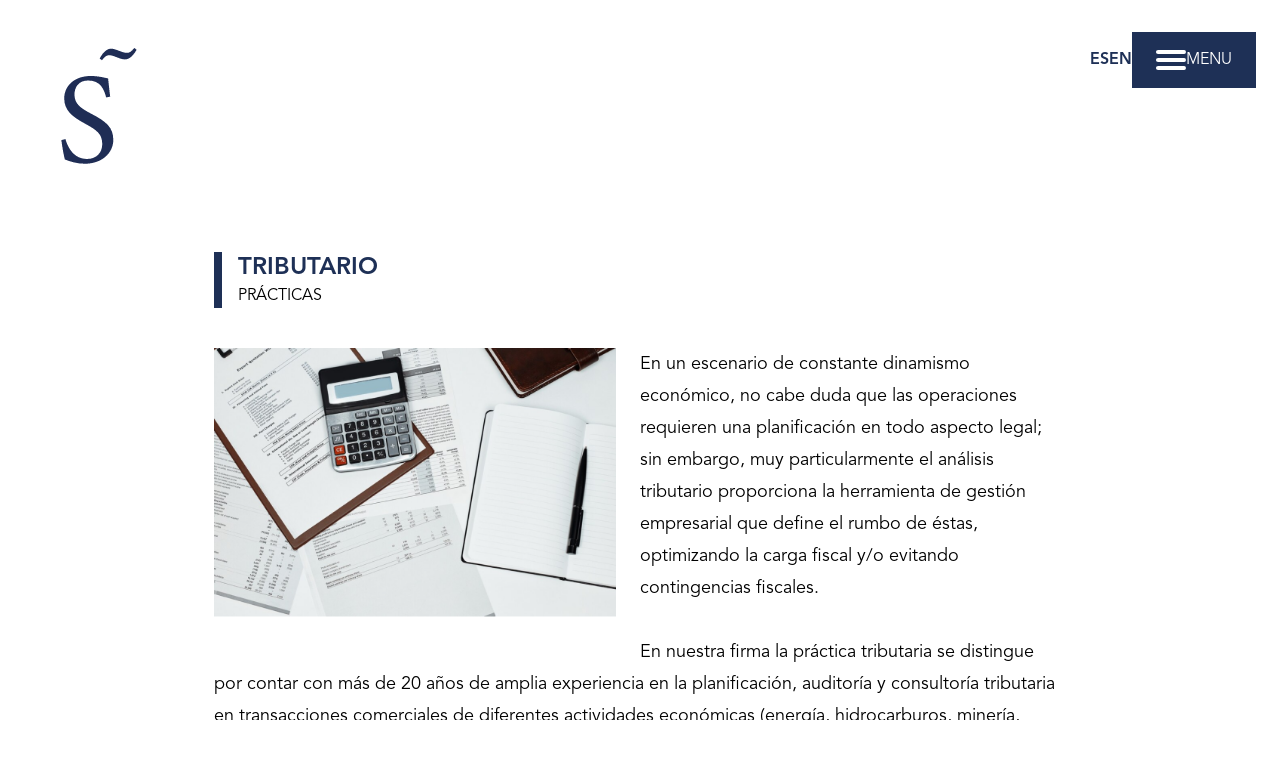

--- FILE ---
content_type: text/html; charset=UTF-8
request_url: https://santivanez.com.pe/industrias/tributario-2/
body_size: 34385
content:
<!DOCTYPE html>
<html lang="es-PE" >
<head>
    <meta charset="UTF-8" />
    <meta name="viewport" content="width=device-width, initial-scale=1.0" />
    <link rel="profile" href="http://gmpg.org/xfn/11" />
    <link rel="pingback" href="https://santivanez.com.pe/xmlrpc.php" />
    <title>Tributario &#8211; Santiváñez Abogados</title>
<meta name='robots' content='max-image-preview:large' />
<link rel="alternate" href="https://santivanez.com.pe/industrias/tributario-2/" hreflang="es" />
<link rel="alternate" href="https://santivanez.com.pe/en/industrias/tax/" hreflang="en" />
<link rel='dns-prefetch' href='//fonts.googleapis.com' />
<link rel="alternate" type="application/rss+xml" title="Santiváñez Abogados &raquo; Feed" href="https://santivanez.com.pe/feed/" />
<link rel="alternate" type="application/rss+xml" title="Santiváñez Abogados &raquo; Feed de los comentarios" href="https://santivanez.com.pe/comments/feed/" />
<link rel="alternate" title="oEmbed (JSON)" type="application/json+oembed" href="https://santivanez.com.pe/wp-json/oembed/1.0/embed?url=https%3A%2F%2Fsantivanez.com.pe%2Findustrias%2Ftributario-2%2F&#038;lang=es" />
<link rel="alternate" title="oEmbed (XML)" type="text/xml+oembed" href="https://santivanez.com.pe/wp-json/oembed/1.0/embed?url=https%3A%2F%2Fsantivanez.com.pe%2Findustrias%2Ftributario-2%2F&#038;format=xml&#038;lang=es" />
		<!-- This site uses the Google Analytics by MonsterInsights plugin v9.11.1 - Using Analytics tracking - https://www.monsterinsights.com/ -->
		<!-- Note: MonsterInsights is not currently configured on this site. The site owner needs to authenticate with Google Analytics in the MonsterInsights settings panel. -->
					<!-- No tracking code set -->
				<!-- / Google Analytics by MonsterInsights -->
		<style id='wp-img-auto-sizes-contain-inline-css'>
img:is([sizes=auto i],[sizes^="auto," i]){contain-intrinsic-size:3000px 1500px}
/*# sourceURL=wp-img-auto-sizes-contain-inline-css */
</style>
<style id='wp-emoji-styles-inline-css'>

	img.wp-smiley, img.emoji {
		display: inline !important;
		border: none !important;
		box-shadow: none !important;
		height: 1em !important;
		width: 1em !important;
		margin: 0 0.07em !important;
		vertical-align: -0.1em !important;
		background: none !important;
		padding: 0 !important;
	}
/*# sourceURL=wp-emoji-styles-inline-css */
</style>
<style id='wp-block-library-inline-css'>
:root{--wp-block-synced-color:#7a00df;--wp-block-synced-color--rgb:122,0,223;--wp-bound-block-color:var(--wp-block-synced-color);--wp-editor-canvas-background:#ddd;--wp-admin-theme-color:#007cba;--wp-admin-theme-color--rgb:0,124,186;--wp-admin-theme-color-darker-10:#006ba1;--wp-admin-theme-color-darker-10--rgb:0,107,160.5;--wp-admin-theme-color-darker-20:#005a87;--wp-admin-theme-color-darker-20--rgb:0,90,135;--wp-admin-border-width-focus:2px}@media (min-resolution:192dpi){:root{--wp-admin-border-width-focus:1.5px}}.wp-element-button{cursor:pointer}:root .has-very-light-gray-background-color{background-color:#eee}:root .has-very-dark-gray-background-color{background-color:#313131}:root .has-very-light-gray-color{color:#eee}:root .has-very-dark-gray-color{color:#313131}:root .has-vivid-green-cyan-to-vivid-cyan-blue-gradient-background{background:linear-gradient(135deg,#00d084,#0693e3)}:root .has-purple-crush-gradient-background{background:linear-gradient(135deg,#34e2e4,#4721fb 50%,#ab1dfe)}:root .has-hazy-dawn-gradient-background{background:linear-gradient(135deg,#faaca8,#dad0ec)}:root .has-subdued-olive-gradient-background{background:linear-gradient(135deg,#fafae1,#67a671)}:root .has-atomic-cream-gradient-background{background:linear-gradient(135deg,#fdd79a,#004a59)}:root .has-nightshade-gradient-background{background:linear-gradient(135deg,#330968,#31cdcf)}:root .has-midnight-gradient-background{background:linear-gradient(135deg,#020381,#2874fc)}:root{--wp--preset--font-size--normal:16px;--wp--preset--font-size--huge:42px}.has-regular-font-size{font-size:1em}.has-larger-font-size{font-size:2.625em}.has-normal-font-size{font-size:var(--wp--preset--font-size--normal)}.has-huge-font-size{font-size:var(--wp--preset--font-size--huge)}.has-text-align-center{text-align:center}.has-text-align-left{text-align:left}.has-text-align-right{text-align:right}.has-fit-text{white-space:nowrap!important}#end-resizable-editor-section{display:none}.aligncenter{clear:both}.items-justified-left{justify-content:flex-start}.items-justified-center{justify-content:center}.items-justified-right{justify-content:flex-end}.items-justified-space-between{justify-content:space-between}.screen-reader-text{border:0;clip-path:inset(50%);height:1px;margin:-1px;overflow:hidden;padding:0;position:absolute;width:1px;word-wrap:normal!important}.screen-reader-text:focus{background-color:#ddd;clip-path:none;color:#444;display:block;font-size:1em;height:auto;left:5px;line-height:normal;padding:15px 23px 14px;text-decoration:none;top:5px;width:auto;z-index:100000}html :where(.has-border-color){border-style:solid}html :where([style*=border-top-color]){border-top-style:solid}html :where([style*=border-right-color]){border-right-style:solid}html :where([style*=border-bottom-color]){border-bottom-style:solid}html :where([style*=border-left-color]){border-left-style:solid}html :where([style*=border-width]){border-style:solid}html :where([style*=border-top-width]){border-top-style:solid}html :where([style*=border-right-width]){border-right-style:solid}html :where([style*=border-bottom-width]){border-bottom-style:solid}html :where([style*=border-left-width]){border-left-style:solid}html :where(img[class*=wp-image-]){height:auto;max-width:100%}:where(figure){margin:0 0 1em}html :where(.is-position-sticky){--wp-admin--admin-bar--position-offset:var(--wp-admin--admin-bar--height,0px)}@media screen and (max-width:600px){html :where(.is-position-sticky){--wp-admin--admin-bar--position-offset:0px}}

/*# sourceURL=wp-block-library-inline-css */
</style><style id='wp-block-list-inline-css'>
ol,ul{box-sizing:border-box}:root :where(.wp-block-list.has-background){padding:1.25em 2.375em}
/*# sourceURL=https://santivanez.com.pe/wp-includes/blocks/list/style.min.css */
</style>
<style id='wp-block-paragraph-inline-css'>
.is-small-text{font-size:.875em}.is-regular-text{font-size:1em}.is-large-text{font-size:2.25em}.is-larger-text{font-size:3em}.has-drop-cap:not(:focus):first-letter{float:left;font-size:8.4em;font-style:normal;font-weight:100;line-height:.68;margin:.05em .1em 0 0;text-transform:uppercase}body.rtl .has-drop-cap:not(:focus):first-letter{float:none;margin-left:.1em}p.has-drop-cap.has-background{overflow:hidden}:root :where(p.has-background){padding:1.25em 2.375em}:where(p.has-text-color:not(.has-link-color)) a{color:inherit}p.has-text-align-left[style*="writing-mode:vertical-lr"],p.has-text-align-right[style*="writing-mode:vertical-rl"]{rotate:180deg}
/*# sourceURL=https://santivanez.com.pe/wp-includes/blocks/paragraph/style.min.css */
</style>
<style id='global-styles-inline-css'>
:root{--wp--preset--aspect-ratio--square: 1;--wp--preset--aspect-ratio--4-3: 4/3;--wp--preset--aspect-ratio--3-4: 3/4;--wp--preset--aspect-ratio--3-2: 3/2;--wp--preset--aspect-ratio--2-3: 2/3;--wp--preset--aspect-ratio--16-9: 16/9;--wp--preset--aspect-ratio--9-16: 9/16;--wp--preset--color--black: #000000;--wp--preset--color--cyan-bluish-gray: #abb8c3;--wp--preset--color--white: #ffffff;--wp--preset--color--pale-pink: #f78da7;--wp--preset--color--vivid-red: #cf2e2e;--wp--preset--color--luminous-vivid-orange: #ff6900;--wp--preset--color--luminous-vivid-amber: #fcb900;--wp--preset--color--light-green-cyan: #7bdcb5;--wp--preset--color--vivid-green-cyan: #00d084;--wp--preset--color--pale-cyan-blue: #8ed1fc;--wp--preset--color--vivid-cyan-blue: #0693e3;--wp--preset--color--vivid-purple: #9b51e0;--wp--preset--gradient--vivid-cyan-blue-to-vivid-purple: linear-gradient(135deg,rgb(6,147,227) 0%,rgb(155,81,224) 100%);--wp--preset--gradient--light-green-cyan-to-vivid-green-cyan: linear-gradient(135deg,rgb(122,220,180) 0%,rgb(0,208,130) 100%);--wp--preset--gradient--luminous-vivid-amber-to-luminous-vivid-orange: linear-gradient(135deg,rgb(252,185,0) 0%,rgb(255,105,0) 100%);--wp--preset--gradient--luminous-vivid-orange-to-vivid-red: linear-gradient(135deg,rgb(255,105,0) 0%,rgb(207,46,46) 100%);--wp--preset--gradient--very-light-gray-to-cyan-bluish-gray: linear-gradient(135deg,rgb(238,238,238) 0%,rgb(169,184,195) 100%);--wp--preset--gradient--cool-to-warm-spectrum: linear-gradient(135deg,rgb(74,234,220) 0%,rgb(151,120,209) 20%,rgb(207,42,186) 40%,rgb(238,44,130) 60%,rgb(251,105,98) 80%,rgb(254,248,76) 100%);--wp--preset--gradient--blush-light-purple: linear-gradient(135deg,rgb(255,206,236) 0%,rgb(152,150,240) 100%);--wp--preset--gradient--blush-bordeaux: linear-gradient(135deg,rgb(254,205,165) 0%,rgb(254,45,45) 50%,rgb(107,0,62) 100%);--wp--preset--gradient--luminous-dusk: linear-gradient(135deg,rgb(255,203,112) 0%,rgb(199,81,192) 50%,rgb(65,88,208) 100%);--wp--preset--gradient--pale-ocean: linear-gradient(135deg,rgb(255,245,203) 0%,rgb(182,227,212) 50%,rgb(51,167,181) 100%);--wp--preset--gradient--electric-grass: linear-gradient(135deg,rgb(202,248,128) 0%,rgb(113,206,126) 100%);--wp--preset--gradient--midnight: linear-gradient(135deg,rgb(2,3,129) 0%,rgb(40,116,252) 100%);--wp--preset--font-size--small: 13px;--wp--preset--font-size--medium: 20px;--wp--preset--font-size--large: 36px;--wp--preset--font-size--x-large: 42px;--wp--preset--spacing--20: 0.44rem;--wp--preset--spacing--30: 0.67rem;--wp--preset--spacing--40: 1rem;--wp--preset--spacing--50: 1.5rem;--wp--preset--spacing--60: 2.25rem;--wp--preset--spacing--70: 3.38rem;--wp--preset--spacing--80: 5.06rem;--wp--preset--shadow--natural: 6px 6px 9px rgba(0, 0, 0, 0.2);--wp--preset--shadow--deep: 12px 12px 50px rgba(0, 0, 0, 0.4);--wp--preset--shadow--sharp: 6px 6px 0px rgba(0, 0, 0, 0.2);--wp--preset--shadow--outlined: 6px 6px 0px -3px rgb(255, 255, 255), 6px 6px rgb(0, 0, 0);--wp--preset--shadow--crisp: 6px 6px 0px rgb(0, 0, 0);}:where(.is-layout-flex){gap: 0.5em;}:where(.is-layout-grid){gap: 0.5em;}body .is-layout-flex{display: flex;}.is-layout-flex{flex-wrap: wrap;align-items: center;}.is-layout-flex > :is(*, div){margin: 0;}body .is-layout-grid{display: grid;}.is-layout-grid > :is(*, div){margin: 0;}:where(.wp-block-columns.is-layout-flex){gap: 2em;}:where(.wp-block-columns.is-layout-grid){gap: 2em;}:where(.wp-block-post-template.is-layout-flex){gap: 1.25em;}:where(.wp-block-post-template.is-layout-grid){gap: 1.25em;}.has-black-color{color: var(--wp--preset--color--black) !important;}.has-cyan-bluish-gray-color{color: var(--wp--preset--color--cyan-bluish-gray) !important;}.has-white-color{color: var(--wp--preset--color--white) !important;}.has-pale-pink-color{color: var(--wp--preset--color--pale-pink) !important;}.has-vivid-red-color{color: var(--wp--preset--color--vivid-red) !important;}.has-luminous-vivid-orange-color{color: var(--wp--preset--color--luminous-vivid-orange) !important;}.has-luminous-vivid-amber-color{color: var(--wp--preset--color--luminous-vivid-amber) !important;}.has-light-green-cyan-color{color: var(--wp--preset--color--light-green-cyan) !important;}.has-vivid-green-cyan-color{color: var(--wp--preset--color--vivid-green-cyan) !important;}.has-pale-cyan-blue-color{color: var(--wp--preset--color--pale-cyan-blue) !important;}.has-vivid-cyan-blue-color{color: var(--wp--preset--color--vivid-cyan-blue) !important;}.has-vivid-purple-color{color: var(--wp--preset--color--vivid-purple) !important;}.has-black-background-color{background-color: var(--wp--preset--color--black) !important;}.has-cyan-bluish-gray-background-color{background-color: var(--wp--preset--color--cyan-bluish-gray) !important;}.has-white-background-color{background-color: var(--wp--preset--color--white) !important;}.has-pale-pink-background-color{background-color: var(--wp--preset--color--pale-pink) !important;}.has-vivid-red-background-color{background-color: var(--wp--preset--color--vivid-red) !important;}.has-luminous-vivid-orange-background-color{background-color: var(--wp--preset--color--luminous-vivid-orange) !important;}.has-luminous-vivid-amber-background-color{background-color: var(--wp--preset--color--luminous-vivid-amber) !important;}.has-light-green-cyan-background-color{background-color: var(--wp--preset--color--light-green-cyan) !important;}.has-vivid-green-cyan-background-color{background-color: var(--wp--preset--color--vivid-green-cyan) !important;}.has-pale-cyan-blue-background-color{background-color: var(--wp--preset--color--pale-cyan-blue) !important;}.has-vivid-cyan-blue-background-color{background-color: var(--wp--preset--color--vivid-cyan-blue) !important;}.has-vivid-purple-background-color{background-color: var(--wp--preset--color--vivid-purple) !important;}.has-black-border-color{border-color: var(--wp--preset--color--black) !important;}.has-cyan-bluish-gray-border-color{border-color: var(--wp--preset--color--cyan-bluish-gray) !important;}.has-white-border-color{border-color: var(--wp--preset--color--white) !important;}.has-pale-pink-border-color{border-color: var(--wp--preset--color--pale-pink) !important;}.has-vivid-red-border-color{border-color: var(--wp--preset--color--vivid-red) !important;}.has-luminous-vivid-orange-border-color{border-color: var(--wp--preset--color--luminous-vivid-orange) !important;}.has-luminous-vivid-amber-border-color{border-color: var(--wp--preset--color--luminous-vivid-amber) !important;}.has-light-green-cyan-border-color{border-color: var(--wp--preset--color--light-green-cyan) !important;}.has-vivid-green-cyan-border-color{border-color: var(--wp--preset--color--vivid-green-cyan) !important;}.has-pale-cyan-blue-border-color{border-color: var(--wp--preset--color--pale-cyan-blue) !important;}.has-vivid-cyan-blue-border-color{border-color: var(--wp--preset--color--vivid-cyan-blue) !important;}.has-vivid-purple-border-color{border-color: var(--wp--preset--color--vivid-purple) !important;}.has-vivid-cyan-blue-to-vivid-purple-gradient-background{background: var(--wp--preset--gradient--vivid-cyan-blue-to-vivid-purple) !important;}.has-light-green-cyan-to-vivid-green-cyan-gradient-background{background: var(--wp--preset--gradient--light-green-cyan-to-vivid-green-cyan) !important;}.has-luminous-vivid-amber-to-luminous-vivid-orange-gradient-background{background: var(--wp--preset--gradient--luminous-vivid-amber-to-luminous-vivid-orange) !important;}.has-luminous-vivid-orange-to-vivid-red-gradient-background{background: var(--wp--preset--gradient--luminous-vivid-orange-to-vivid-red) !important;}.has-very-light-gray-to-cyan-bluish-gray-gradient-background{background: var(--wp--preset--gradient--very-light-gray-to-cyan-bluish-gray) !important;}.has-cool-to-warm-spectrum-gradient-background{background: var(--wp--preset--gradient--cool-to-warm-spectrum) !important;}.has-blush-light-purple-gradient-background{background: var(--wp--preset--gradient--blush-light-purple) !important;}.has-blush-bordeaux-gradient-background{background: var(--wp--preset--gradient--blush-bordeaux) !important;}.has-luminous-dusk-gradient-background{background: var(--wp--preset--gradient--luminous-dusk) !important;}.has-pale-ocean-gradient-background{background: var(--wp--preset--gradient--pale-ocean) !important;}.has-electric-grass-gradient-background{background: var(--wp--preset--gradient--electric-grass) !important;}.has-midnight-gradient-background{background: var(--wp--preset--gradient--midnight) !important;}.has-small-font-size{font-size: var(--wp--preset--font-size--small) !important;}.has-medium-font-size{font-size: var(--wp--preset--font-size--medium) !important;}.has-large-font-size{font-size: var(--wp--preset--font-size--large) !important;}.has-x-large-font-size{font-size: var(--wp--preset--font-size--x-large) !important;}
/*# sourceURL=global-styles-inline-css */
</style>

<style id='classic-theme-styles-inline-css'>
/*! This file is auto-generated */
.wp-block-button__link{color:#fff;background-color:#32373c;border-radius:9999px;box-shadow:none;text-decoration:none;padding:calc(.667em + 2px) calc(1.333em + 2px);font-size:1.125em}.wp-block-file__button{background:#32373c;color:#fff;text-decoration:none}
/*# sourceURL=/wp-includes/css/classic-themes.min.css */
</style>
<link rel='stylesheet' id='google-fonts-css' href='https://fonts.googleapis.com/css2?family=Inter%3Awght%40100..900&#038;display=swap&#038;ver=6.9' media='all' />
<link rel='stylesheet' id='mainCSS-css' href='https://santivanez.com.pe/wp-content/themes/santivanez/assets/css/main.min.css?ver=1.5.9' media='all' />
<link rel='stylesheet' id='style-css' href='https://santivanez.com.pe/wp-content/themes/santivanez/style.css?ver=1.5.9' media='all' />
<script src="https://santivanez.com.pe/wp-content/themes/santivanez/assets/js/app.js?ver=1" id="app-js"></script>
<link rel="https://api.w.org/" href="https://santivanez.com.pe/wp-json/" /><link rel="alternate" title="JSON" type="application/json" href="https://santivanez.com.pe/wp-json/wp/v2/industrias/215" /><link rel="EditURI" type="application/rsd+xml" title="RSD" href="https://santivanez.com.pe/xmlrpc.php?rsd" />
<meta name="generator" content="WordPress 6.9" />
<link rel="canonical" href="https://santivanez.com.pe/industrias/tributario-2/" />
<link rel='shortlink' href='https://santivanez.com.pe/?p=215' />
<link rel="icon" href="https://santivanez.com.pe/wp-content/uploads/2024/07/cropped-1.-ISOTIPO-S-32x32.png" sizes="32x32" />
<link rel="icon" href="https://santivanez.com.pe/wp-content/uploads/2024/07/cropped-1.-ISOTIPO-S-192x192.png" sizes="192x192" />
<link rel="apple-touch-icon" href="https://santivanez.com.pe/wp-content/uploads/2024/07/cropped-1.-ISOTIPO-S-180x180.png" />
<meta name="msapplication-TileImage" content="https://santivanez.com.pe/wp-content/uploads/2024/07/cropped-1.-ISOTIPO-S-270x270.png" />
		<style id="wp-custom-css">
			header .main-brand img{
	width: 150px;
}

.sec-noticia {
	padding: 60px 0;
}		</style>
		</head>
<body class="wp-singular industrias-template-default single single-industrias postid-215 wp-custom-logo wp-embed-responsive wp-theme-santivanez industrias-single-page" >    
    
<header class="main-header text-white py-8"
    >
    <div class="container flex justify-between items-start relative">
        <div class="main-brand"><a href="https://santivanez.com.pe/" class="custom-logo-link" rel="home"><img src="https://santivanez.com.pe/wp-content/uploads/2024/07/S-azul.svg" class="custom-logo" alt="Santiváñez Abogados" decoding="async" /></a><span class="screen-reader-text">Santiváñez Abogados</span></div>
        <nav class="flex gap-4 items-center">
            <div class="languages-switch uppercase list-none flex gap-2 font-bold" style="color: #1e3056;">	<li class="lang-item lang-item-9 lang-item-es current-lang lang-item-first"><a lang="es-PE" hreflang="es-PE" href="https://santivanez.com.pe/industrias/tributario-2/" aria-current="true">es</a></li>
	<li class="lang-item lang-item-12 lang-item-en"><a lang="en-US" hreflang="en-US" href="https://santivanez.com.pe/en/industrias/tax/">en</a></li>
</div>            <button onclick="toogleMainNav()" class="bg-blue-700 text-white px-6 py-4 uppercase flex items-center gap-2">
                <div class="hamburger">
                    <span></span><span></span><span></span>
                </div> MENU
            </button>
        </nav>

    </div>
</header><nav class="main-nav-display fixed flex flex-col md:flex-row top-0 right-0 bg-blue-700 text-white items-center justify-center h-screen flex-1 md:flex md:items-center md:p-24 translate-x-full">
    
    <button onclick="toogleMainNav()" class="absolute top-8 right-8 z-40">
        <div class="times">
            <span></span><span></span>
        </div>
    </button>
	
	<section style="position: absolute; z-index: 40; top: 15%; left: 0; right: 0; display: flex; justify-content: center;">
		<div class="languages-switch uppercase list-none flex gap-2 font-bold">	<li class="lang-item lang-item-9 lang-item-es current-lang lang-item-first"><a lang="es-PE" hreflang="es-PE" href="https://santivanez.com.pe/industrias/tributario-2/" aria-current="true">es</a></li>
	<li class="lang-item lang-item-12 lang-item-en"><a lang="en-US" hreflang="en-US" href="https://santivanez.com.pe/en/industrias/tax/">en</a></li>
</div>	</section>
	
    <nav id="primary" class="primary"><ul id="menu-principal-es" class="mt-12 relative z-40 uppercase text-xl md:font-light flex flex-col gap-4 justify-center md:justify-start text-center md:text-left"><li id="menu-item-389" class="menu-item menu-item-type-post_type menu-item-object-page menu-item-home menu-item-389"><a href="https://santivanez.com.pe/">Inicio</a></li>
<li id="menu-item-390" class="menu-item menu-item-type-post_type menu-item-object-page menu-item-390"><a href="https://santivanez.com.pe/nosotros/">Nosotros</a></li>
<li id="menu-item-393" class="menu-item menu-item-type-custom menu-item-object-custom menu-item-393"><a href="https://santivanez.com.pe/equipo/">Equipo</a></li>
<li id="menu-item-394" class="menu-item menu-item-type-custom menu-item-object-custom menu-item-394"><a href="https://santivanez.com.pe/industrias/">Industrias y Prácticas</a></li>
<li id="menu-item-395" class="menu-item menu-item-type-custom menu-item-object-custom menu-item-395"><a href="https://santivanez.com.pe/revista/">Revista Peruana de Energia</a></li>
<li id="menu-item-396" class="menu-item menu-item-type-custom menu-item-object-custom menu-item-396"><a href="https://santivanez.com.pe/publicaciones/">Publicaciones</a></li>
<li id="menu-item-391" class="menu-item menu-item-type-post_type menu-item-object-page menu-item-391"><a href="https://santivanez.com.pe/contacto/">Contacto</a></li>
</ul></nav>    <div class="absolute z-40 bottom-[10%] left-0 right-0 flex justify-center gap-4 mt-20 [&>a]:bg-white [&>a]:p-1 [&>a]:rounded-full [&>a]:w-[58px] [&>a]:h-[58px] [&>a>svg]:flex [&>a>svg]:justify-center [&>a]:items-center [&>a>svg]:w-[58px] [&>a>svg]:h-[58px] [&>a>svg]:scale-75 [&>a]:scale-75">
        <a target="_blank" href="https://www.youtube.com/@santivanez_abogados"><svg class="block"> <use href="https://santivanez.com.pe/wp-content/themes/santivanez/assets/icons/social.svg#youtube"/> </svg></a><a target="_blank" href="https://www.linkedin.com/company/santiv%C3%A1%C3%B1ez-abogados"><svg class="block"> <use href="https://santivanez.com.pe/wp-content/themes/santivanez/assets/icons/social.svg#linkedin"/> </svg></a>        </div>
</nav><main class="min-container">
    <article id="post-215" class="post-215 industrias type-industrias status-publish has-post-thumbnail hentry industrias_cat-practicas-es">
        <header class="border-l-8 border-blue-700 text-blue-700 pl-4 mt-10 mb-10">
    <h1 class="uppercase text-2xl font-bold">Tributario</h1>    <div class="flex items-center gap-4">
                 <div class="uppercase text-black"><span class="cat-links">Prácticas</span></div>    </div>
</header>
        <div class="relative entry-content text-lg leading-8 [&>p]:my-8 [&>ul]:my-8 [&>ul]:list-disc [&>ul]:pl-6 [&>ol]:my-8 [&>ol]:list-decimal [&>ol]:pl-6 [&>blockquote]:my-8 [&>pre]:my-8 [&>table]:my-8 [&>figure]:my-8 [&>hr]:my-8 [&>h1]:my-8 [&>h2]:my-8 [&>h3]:my-8 [&>h4]:my-8 [&>h5]:my-8 [&>h6]:my-8">
    <img width="533" height="356" src="https://santivanez.com.pe/wp-content/uploads/2024/07/TRIBUTOS2-1.png" class="sm:float-left sm:w-1/2 sm:pr-6 sm:pb-6 wp-post-image" alt="" decoding="async" fetchpriority="high" srcset="https://santivanez.com.pe/wp-content/uploads/2024/07/TRIBUTOS2-1.png 533w, https://santivanez.com.pe/wp-content/uploads/2024/07/TRIBUTOS2-1-300x200.png 300w" sizes="(max-width: 533px) 100vw, 533px" />
<p>En un escenario de constante dinamismo económico, no cabe duda que las operaciones requieren una planificación en todo aspecto legal; sin embargo, muy particularmente el análisis tributario proporciona la herramienta de gestión empresarial que define el rumbo de éstas, optimizando la carga fiscal y/o evitando contingencias fiscales.</p>



<p>En nuestra firma la práctica tributaria se distingue por contar con más de 20 años de amplia experiencia en la planificación, auditoría y consultoría tributaria en transacciones comerciales de diferentes actividades económicas (energía, hidrocarburos, minería, pesca, agroindustria, textil, construcción, telecomunicaciones, industrial, retails), acompañando a las operaciones de M&amp;A más representativas del país de los últimos años; así como en la defensa de diversos procedimientos de litigios fiscales.</p>



<p>El equipo está conformado por graduados de las facultades más reconocidas y la mayoría cuenta con estudios de posgrado en las mejores universidades de Estados Unidos, Europa y del Perú. Contamos con conocimiento y experiencia asesorando a empresas en diversas industrias lo cual nos permite realizar un tratamiento de alta estrategia fiscal sobre las operaciones locales, tomando en cuenta la escena del Derecho Tributario Internacional.</p>



<p>Entre los servicios que prestamos, se encuentra la asesoría en:</p>



<ul class="wp-block-list">
<li>Análisis tributario respecto a operaciones de adquisición de empresas en el Perú y en el exterior, reorganización de sociedades y grupos de empresas.</li>



<li>Asesoría tributaria en contratos complejos de financiamiento, contratos EPC y EPCM.</li>



<li>Patrocinio en los procedimientos contenciosos tributarios en las instancias administrativas (Administraciones Tributarias y Tribunal Fiscal) y ante el Poder Judicial.</li>



<li>Revisiones de la determinación del impuesto a la renta anual y mensual.</li>



<li>Auditoría de Norma XVI sobre las operaciones y responsabilidad solidaria de los representantes legales.</li>



<li>Informes anuales de precios de transferencia en alianza con B-Tax Group, una firma de precios de transferencia.</li>
</ul>



<p class="contact-tag"><strong>Para cualquier consulta con el área Tributaria,</strong> no dude en contactar a uno de los miembros de nuestro equipo, especialista en esta área: <a href="mailto:estudio@santivanez.com.pe">estudio@santivanez.com.pe</a></p>
    <div class="absolute bottom-0 right-0">
        <a
            href="https://santivanez.com.pe/industrias/"
            class="flex flex-col items-center gap-2 text-xs uppercase text-black hover:text-blue-700"
        >
            <svg width="48" height="48" viewBox="0 0 48 48" fill="none" xmlns="http://www.w3.org/2000/svg">
            <path d="M10 23.9917H38" stroke="black" stroke-width="4" stroke-linecap="round" stroke-linejoin="round"/>
            <path d="M22 36L10 24L22 12" stroke="black" stroke-width="4" stroke-linecap="round" stroke-linejoin="round"/>
            </svg>
            Volver
        </a>
    </div>
</div>        
    </article>
</main>    <footer class="footer-santi bg-gray-300 text-blue-700 py-10">
        <div class="container grid items-center grid-cols-1 md:grid-cols-3 gap-6">
            <div class="footer-logo">
                <a href="https://santivanez.com.pe/"><img src="https://santivanez.com.pe/wp-content/uploads/2024/07/l-socios-v2.jpg" class="max-h-96" alt="Logo Footer"></a>            </div>
            <div class="footer-contact">
                                    <div class="footer-contact-item">
                        LIMA<br />
Av. República de Panamá<br />
3461 Piso 9, San Isidro - 15036                    </div>
                                                    <div class="footer-contact-item">
                        PIURA<br />
Los Tamarindos 274<br />
Urb. 4 de Enero                    </div>
                                                    <div class="footer-contact-item">
                        Teléfono: <a href="tel:+51 (1) 202 8000">+51 (1) 202 8000</a>
                    </div>
                                                    <div class="footer-contact-item">
                        Correo: <a href="mailto:estudio@santivanez.com.pe">estudio@santivanez.com.pe</a>
                    </div>
                                                    <div class="footer-contact-item">
						                        <a href="mailto:#">Política de Privacidad</a> <br>
						                                            </div>
                            </div>
            <div class="footer-social flex flex-col items-center sm:items-start">
                <h3>Síguenos en:</h3>
                <div class="flex justify-start gap-4 [&>a]:bg-blue-700 [&>a]:p-1 [&>a]:rounded-full [&>a]:w-[58px] [&>a]:h-[58px] [&>a>svg]:flex [&>a>svg]:justify-center [&>a]:items-center [&>a>svg]:w-[58px] [&>a>svg]:h-[58px] [&>a>svg]:scale-75  [&>a]:scale-75">
                    <a target="_blank" href="https://www.youtube.com/@santivanez_abogados"><svg class="block"> <use href="https://santivanez.com.pe/wp-content/themes/santivanez/assets/icons/social.svg#youtube"/> </svg></a><a target="_blank" href="https://www.linkedin.com/company/santiv%C3%A1%C3%B1ez-abogados"><svg class="block"> <use href="https://santivanez.com.pe/wp-content/themes/santivanez/assets/icons/social.svg#linkedin"/> </svg></a>                    </div>
            </div>
        </div>
        <div class="footer-menu">
            <nav id="primary" class="primary"><ul id="menu-principal-es-1" class="mt-12 uppercase text-sm flex flex-wrap gap-4 text-center justify-center gap-4"><li class="menu-item menu-item-type-post_type menu-item-object-page menu-item-home menu-item-389"><a href="https://santivanez.com.pe/">Inicio</a></li>
<li class="menu-item menu-item-type-post_type menu-item-object-page menu-item-390"><a href="https://santivanez.com.pe/nosotros/">Nosotros</a></li>
<li class="menu-item menu-item-type-custom menu-item-object-custom menu-item-393"><a href="https://santivanez.com.pe/equipo/">Equipo</a></li>
<li class="menu-item menu-item-type-custom menu-item-object-custom menu-item-394"><a href="https://santivanez.com.pe/industrias/">Industrias y Prácticas</a></li>
<li class="menu-item menu-item-type-custom menu-item-object-custom menu-item-395"><a href="https://santivanez.com.pe/revista/">Revista Peruana de Energia</a></li>
<li class="menu-item menu-item-type-custom menu-item-object-custom menu-item-396"><a href="https://santivanez.com.pe/publicaciones/">Publicaciones</a></li>
<li class="menu-item menu-item-type-post_type menu-item-object-page menu-item-391"><a href="https://santivanez.com.pe/contacto/">Contacto</a></li>
</ul></nav>        </div>
    </footer>
    <script type="speculationrules">
{"prefetch":[{"source":"document","where":{"and":[{"href_matches":"/*"},{"not":{"href_matches":["/wp-*.php","/wp-admin/*","/wp-content/uploads/*","/wp-content/*","/wp-content/plugins/*","/wp-content/themes/santivanez/*","/*\\?(.+)"]}},{"not":{"selector_matches":"a[rel~=\"nofollow\"]"}},{"not":{"selector_matches":".no-prefetch, .no-prefetch a"}}]},"eagerness":"conservative"}]}
</script>
<script id="wp-emoji-settings" type="application/json">
{"baseUrl":"https://s.w.org/images/core/emoji/17.0.2/72x72/","ext":".png","svgUrl":"https://s.w.org/images/core/emoji/17.0.2/svg/","svgExt":".svg","source":{"concatemoji":"https://santivanez.com.pe/wp-includes/js/wp-emoji-release.min.js?ver=6.9"}}
</script>
<script type="module">
/*! This file is auto-generated */
const a=JSON.parse(document.getElementById("wp-emoji-settings").textContent),o=(window._wpemojiSettings=a,"wpEmojiSettingsSupports"),s=["flag","emoji"];function i(e){try{var t={supportTests:e,timestamp:(new Date).valueOf()};sessionStorage.setItem(o,JSON.stringify(t))}catch(e){}}function c(e,t,n){e.clearRect(0,0,e.canvas.width,e.canvas.height),e.fillText(t,0,0);t=new Uint32Array(e.getImageData(0,0,e.canvas.width,e.canvas.height).data);e.clearRect(0,0,e.canvas.width,e.canvas.height),e.fillText(n,0,0);const a=new Uint32Array(e.getImageData(0,0,e.canvas.width,e.canvas.height).data);return t.every((e,t)=>e===a[t])}function p(e,t){e.clearRect(0,0,e.canvas.width,e.canvas.height),e.fillText(t,0,0);var n=e.getImageData(16,16,1,1);for(let e=0;e<n.data.length;e++)if(0!==n.data[e])return!1;return!0}function u(e,t,n,a){switch(t){case"flag":return n(e,"\ud83c\udff3\ufe0f\u200d\u26a7\ufe0f","\ud83c\udff3\ufe0f\u200b\u26a7\ufe0f")?!1:!n(e,"\ud83c\udde8\ud83c\uddf6","\ud83c\udde8\u200b\ud83c\uddf6")&&!n(e,"\ud83c\udff4\udb40\udc67\udb40\udc62\udb40\udc65\udb40\udc6e\udb40\udc67\udb40\udc7f","\ud83c\udff4\u200b\udb40\udc67\u200b\udb40\udc62\u200b\udb40\udc65\u200b\udb40\udc6e\u200b\udb40\udc67\u200b\udb40\udc7f");case"emoji":return!a(e,"\ud83e\u1fac8")}return!1}function f(e,t,n,a){let r;const o=(r="undefined"!=typeof WorkerGlobalScope&&self instanceof WorkerGlobalScope?new OffscreenCanvas(300,150):document.createElement("canvas")).getContext("2d",{willReadFrequently:!0}),s=(o.textBaseline="top",o.font="600 32px Arial",{});return e.forEach(e=>{s[e]=t(o,e,n,a)}),s}function r(e){var t=document.createElement("script");t.src=e,t.defer=!0,document.head.appendChild(t)}a.supports={everything:!0,everythingExceptFlag:!0},new Promise(t=>{let n=function(){try{var e=JSON.parse(sessionStorage.getItem(o));if("object"==typeof e&&"number"==typeof e.timestamp&&(new Date).valueOf()<e.timestamp+604800&&"object"==typeof e.supportTests)return e.supportTests}catch(e){}return null}();if(!n){if("undefined"!=typeof Worker&&"undefined"!=typeof OffscreenCanvas&&"undefined"!=typeof URL&&URL.createObjectURL&&"undefined"!=typeof Blob)try{var e="postMessage("+f.toString()+"("+[JSON.stringify(s),u.toString(),c.toString(),p.toString()].join(",")+"));",a=new Blob([e],{type:"text/javascript"});const r=new Worker(URL.createObjectURL(a),{name:"wpTestEmojiSupports"});return void(r.onmessage=e=>{i(n=e.data),r.terminate(),t(n)})}catch(e){}i(n=f(s,u,c,p))}t(n)}).then(e=>{for(const n in e)a.supports[n]=e[n],a.supports.everything=a.supports.everything&&a.supports[n],"flag"!==n&&(a.supports.everythingExceptFlag=a.supports.everythingExceptFlag&&a.supports[n]);var t;a.supports.everythingExceptFlag=a.supports.everythingExceptFlag&&!a.supports.flag,a.supports.everything||((t=a.source||{}).concatemoji?r(t.concatemoji):t.wpemoji&&t.twemoji&&(r(t.twemoji),r(t.wpemoji)))});
//# sourceURL=https://santivanez.com.pe/wp-includes/js/wp-emoji-loader.min.js
</script>
    </body>
</html>

--- FILE ---
content_type: text/css
request_url: https://santivanez.com.pe/wp-content/themes/santivanez/assets/css/main.min.css?ver=1.5.9
body_size: 12576
content:
/*! tailwindcss v3.4.4 | MIT License | https://tailwindcss.com*/*,:after,:before{box-sizing:border-box;border:0 solid}:after,:before{--tw-content:""}:host,html{line-height:1.5;-webkit-text-size-adjust:100%;-moz-tab-size:4;-o-tab-size:4;tab-size:4;font-family:Avenir,ui-sans-serif,sans-serif;font-feature-settings:normal;font-variation-settings:normal;-webkit-tap-highlight-color:transparent}body{margin:0;line-height:inherit}hr{height:0;color:inherit;border-top-width:1px}abbr:where([title]){-webkit-text-decoration:underline dotted;text-decoration:underline dotted}h1,h2,h3,h4,h5,h6{font-size:inherit;font-weight:inherit}a{color:inherit;text-decoration:inherit}b,strong{font-weight:bolder}code,kbd,pre,samp{font-family:ui-monospace,SFMono-Regular,Menlo,Monaco,Consolas,Liberation Mono,Courier New,monospace;font-feature-settings:normal;font-variation-settings:normal;font-size:1em}small{font-size:80%}sub,sup{font-size:75%;line-height:0;position:relative;vertical-align:initial}sub{bottom:-.25em}sup{top:-.5em}table{text-indent:0;border-color:inherit;border-collapse:collapse}button,input,optgroup,select,textarea{font-family:inherit;font-feature-settings:inherit;font-variation-settings:inherit;font-size:100%;font-weight:inherit;line-height:inherit;letter-spacing:inherit;color:inherit;margin:0;padding:0}button,select{text-transform:none}button,input:where([type=button]),input:where([type=reset]),input:where([type=submit]){-webkit-appearance:button;background-color:initial;background-image:none}:-moz-focusring{outline:auto}:-moz-ui-invalid{box-shadow:none}progress{vertical-align:initial}::-webkit-inner-spin-button,::-webkit-outer-spin-button{height:auto}[type=search]{-webkit-appearance:textfield;outline-offset:-2px}::-webkit-search-decoration{-webkit-appearance:none}::-webkit-file-upload-button{-webkit-appearance:button;font:inherit}summary{display:list-item}blockquote,dd,dl,figure,h1,h2,h3,h4,h5,h6,hr,p,pre{margin:0}fieldset{margin:0}fieldset,legend{padding:0}menu,ol,ul{list-style:none;margin:0;padding:0}dialog{padding:0}textarea{resize:vertical}input::-moz-placeholder,textarea::-moz-placeholder{opacity:1;color:#9ca3af}input::placeholder,textarea::placeholder{opacity:1;color:#9ca3af}[role=button],button{cursor:pointer}:disabled{cursor:default}audio,canvas,embed,iframe,img,object,svg,video{display:block;vertical-align:middle}img,video{max-width:100%;height:auto}[hidden]{display:none}@font-face{font-family:Avenir;src:url(../fonts/avenir/AvenirLTStd-Black.otf) format("opentype");font-weight:900;font-style:normal;font-display:swap}@font-face{font-family:Avenir;src:url(../fonts/avenir/AvenirLTStd-Heavy.otf) format("opentype");font-weight:800;font-style:normal;font-display:swap}@font-face{font-family:Avenir;src:url(../fonts/avenir/AvenirLTStd-Medium.otf) format("opentype");font-weight:500;font-style:normal;font-display:swap}@font-face{font-family:Avenir;src:url(../fonts/avenir/AvenirLTStd-Book.otf) format("opentype");font-weight:400;font-style:normal;font-display:swap}@font-face{font-family:Avenir;src:url(../fonts/avenir/AvenirLTStd-Light.otf) format("opentype");font-weight:300;font-style:normal;font-display:swap}@font-face{font-family:Minion;src:url(../fonts/minion/Minion-BoldCn.otf) format("opentype");font-weight:800;font-style:normal;font-display:swap}@font-face{font-family:Minion;src:url(../fonts/minion/Minion-Bold.otf) format("opentype");font-weight:700;font-style:normal;font-display:swap}@font-face{font-family:Minion;src:url(../fonts/minion/MinionPro-Semibold.otf) format("opentype");font-weight:600;font-style:normal;font-display:swap}@font-face{font-family:Minion;src:url(../fonts/minion/Minion-Medium.otf) format("opentype");font-weight:500;font-style:normal;font-display:swap}@font-face{font-family:Minion;src:url(../fonts/minion/Minion-Regular.otf) format("opentype");font-weight:400;font-style:normal;font-display:swap}*,::backdrop,:after,:before{--tw-border-spacing-x:0;--tw-border-spacing-y:0;--tw-translate-x:0;--tw-translate-y:0;--tw-rotate:0;--tw-skew-x:0;--tw-skew-y:0;--tw-scale-x:1;--tw-scale-y:1;--tw-pan-x: ;--tw-pan-y: ;--tw-pinch-zoom: ;--tw-scroll-snap-strictness:proximity;--tw-gradient-from-position: ;--tw-gradient-via-position: ;--tw-gradient-to-position: ;--tw-ordinal: ;--tw-slashed-zero: ;--tw-numeric-figure: ;--tw-numeric-spacing: ;--tw-numeric-fraction: ;--tw-ring-inset: ;--tw-ring-offset-width:0px;--tw-ring-offset-color:#fff;--tw-ring-color:#95c0d080;--tw-ring-offset-shadow:0 0 #0000;--tw-ring-shadow:0 0 #0000;--tw-shadow:0 0 #0000;--tw-shadow-colored:0 0 #0000;--tw-blur: ;--tw-brightness: ;--tw-contrast: ;--tw-grayscale: ;--tw-hue-rotate: ;--tw-invert: ;--tw-saturate: ;--tw-sepia: ;--tw-drop-shadow: ;--tw-backdrop-blur: ;--tw-backdrop-brightness: ;--tw-backdrop-contrast: ;--tw-backdrop-grayscale: ;--tw-backdrop-hue-rotate: ;--tw-backdrop-invert: ;--tw-backdrop-opacity: ;--tw-backdrop-saturate: ;--tw-backdrop-sepia: ;--tw-contain-size: ;--tw-contain-layout: ;--tw-contain-paint: ;--tw-contain-style: }.container{width:100%;margin-right:auto;margin-left:auto;padding-right:1rem;padding-left:1rem}@media (min-width:640px){.container{max-width:640px}}@media (min-width:768px){.container{max-width:768px}}@media (min-width:1024px){.container{max-width:1024px}}@media (min-width:1280px){.container{max-width:1280px}}@media (min-width:1536px){.container{max-width:1536px}}.fixed{position:fixed}.absolute{position:absolute}.relative{position:relative}.bottom-0{bottom:0}.bottom-\[10\%\]{bottom:10%}.left-0{left:0}.right-0{right:0}.right-1{right:.25rem}.right-8{right:2rem}.top-0{top:0}.top-8{top:2rem}.z-10{z-index:10}.z-40{z-index:40}.my-10{margin-top:2.5rem;margin-bottom:2.5rem}.my-14{margin-top:3.5rem;margin-bottom:3.5rem}.my-16{margin-top:4rem;margin-bottom:4rem}.my-4{margin-top:1rem;margin-bottom:1rem}.my-8{margin-top:2rem;margin-bottom:2rem}.mb-10{margin-bottom:2.5rem}.mb-8{margin-bottom:2rem}.mt-10{margin-top:2.5rem}.mt-12{margin-top:3rem}.mt-2{margin-top:.5rem}.mt-20{margin-top:5rem}.mb-4{margin-bottom:1rem}.block{display:block}.flex{display:flex}.table{display:table}.grid{display:grid}.h-4{height:1rem}.h-auto{height:auto}.h-full{height:100%}.h-screen{height:100vh}.max-h-56{max-height:14rem}.max-h-96{max-height:24rem}.w-4{width:1rem}.w-56{width:14rem}.w-full{width:100%}.flex-1{flex:1 1 0%}.translate-x-full{--tw-translate-x:100%}.scale-75,.translate-x-full{transform:translate(var(--tw-translate-x),var(--tw-translate-y)) rotate(var(--tw-rotate)) skewX(var(--tw-skew-x)) skewY(var(--tw-skew-y)) scaleX(var(--tw-scale-x)) scaleY(var(--tw-scale-y))}.scale-75{--tw-scale-x:.75;--tw-scale-y:.75}.list-disc{list-style-type:disc}.list-none{list-style-type:none}.grid-cols-1{grid-template-columns:repeat(1,minmax(0,1fr))}.flex-col{flex-direction:column}.flex-wrap{flex-wrap:wrap}.items-start{align-items:flex-start}.items-center{align-items:center}.justify-start{justify-content:flex-start}.justify-end{justify-content:flex-end}.justify-center{justify-content:center}.justify-between{justify-content:space-between}.gap-1{gap:.25rem}.gap-12{gap:3rem}.gap-2{gap:.5rem}.gap-20{gap:5rem}.gap-4{gap:1rem}.gap-6{gap:1.5rem}.gap-8{gap:2rem}.overflow-hidden{overflow:hidden}.rounded-2xl{border-radius:1rem}.rounded-full{border-radius:9999px}.border{border-width:1px}.border-l-8{border-left-width:8px}.border-blue-700{--tw-border-opacity:1;border-color:rgb(30 48 86/var(--tw-border-opacity))}.bg-blue-500{--tw-bg-opacity:1;background-color:rgb(149 192 208/var(--tw-bg-opacity))}.bg-blue-700{--tw-bg-opacity:1;background-color:rgb(30 48 86/var(--tw-bg-opacity))}.bg-gray-300{--tw-bg-opacity:1;background-color:rgb(244 244 244/var(--tw-bg-opacity))}.bg-white{--tw-bg-opacity:1;background-color:rgb(255 255 255/var(--tw-bg-opacity))}.object-cover{-o-object-fit:cover;object-fit:cover}.p-4{padding:1rem}.px-4{padding-left:1rem;padding-right:1rem}.px-6{padding-left:1.5rem;padding-right:1.5rem}.py-10{padding-top:2.5rem;padding-bottom:2.5rem}.py-2{padding-top:.5rem;padding-bottom:.5rem}.py-4{padding-top:1rem;padding-bottom:1rem}.py-8{padding-top:2rem;padding-bottom:2rem}.pl-2{padding-left:.5rem}.pl-4{padding-left:1rem}.pl-6{padding-left:1.5rem}.pt-6{padding-top:1.5rem}.text-left{text-align:left}.text-center{text-align:center}.text-2xl{font-size:1.5rem;line-height:2rem}.text-lg{font-size:1.125rem;line-height:1.75rem}.text-sm{font-size:.875rem;line-height:1.25rem}.text-xl{font-size:1.25rem;line-height:1.75rem}.text-xs{font-size:.75rem;line-height:1rem}.font-bold{font-weight:700}.uppercase{text-transform:uppercase}.leading-8{line-height:2rem}.text-black{--tw-text-opacity:1;color:rgb(0 0 0/var(--tw-text-opacity))}.text-blue-700{--tw-text-opacity:1;color:rgb(30 48 86/var(--tw-text-opacity))}.text-white{--tw-text-opacity:1;color:rgb(255 255 255/var(--tw-text-opacity))}.transition-transform{transition-property:transform;transition-timing-function:cubic-bezier(.4,0,.2,1);transition-duration:.15s}.duration-500{transition-duration:.5s}.hover\:scale-105:hover{--tw-scale-x:1.05;--tw-scale-y:1.05}.hover\:scale-105:hover,.hover\:transform:hover{transform:translate(var(--tw-translate-x),var(--tw-translate-y)) rotate(var(--tw-rotate)) skewX(var(--tw-skew-x)) skewY(var(--tw-skew-y)) scaleX(var(--tw-scale-x)) scaleY(var(--tw-scale-y))}.hover\:text-blue-700:hover{--tw-text-opacity:1;color:rgb(30 48 86/var(--tw-text-opacity))}@media (min-width:640px){.sm\:float-left{float:left}.sm\:w-1\/2{width:50%}.sm\:flex-row{flex-direction:row}.sm\:items-start{align-items:flex-start}.sm\:gap-16{gap:4rem}.sm\:py-8{padding-top:2rem;padding-bottom:2rem}.sm\:pb-6{padding-bottom:1.5rem}.sm\:pl-6{padding-left:1.5rem}.sm\:pr-6{padding-right:1.5rem}.sm\:pt-0{padding-top:0}}@media (min-width:768px){.md\:flex{display:flex}.md\:grid-cols-2{grid-template-columns:repeat(2,minmax(0,1fr))}.md\:grid-cols-3{grid-template-columns:repeat(3,minmax(0,1fr))}.md\:flex-row{flex-direction:row}.md\:items-center{align-items:center}.md\:justify-start{justify-content:flex-start}.md\:p-24{padding:6rem}.md\:text-left{text-align:left}.md\:font-light{font-weight:300}}@media (min-width:1024px){.lg\:grid-cols-3{grid-template-columns:repeat(3,minmax(0,1fr))}.lg\:grid-cols-\[400px\2c 1fr\]{grid-template-columns:400px 1fr}}.\[\&\>a\>svg\]\:flex>a>svg{display:flex}.\[\&\>a\>svg\]\:h-\[58px\]>a>svg{height:58px}.\[\&\>a\>svg\]\:w-\[58px\]>a>svg{width:58px}.\[\&\>a\>svg\]\:scale-75>a>svg{--tw-scale-x:.75;--tw-scale-y:.75;transform:translate(var(--tw-translate-x),var(--tw-translate-y)) rotate(var(--tw-rotate)) skewX(var(--tw-skew-x)) skewY(var(--tw-skew-y)) scaleX(var(--tw-scale-x)) scaleY(var(--tw-scale-y))}.\[\&\>a\>svg\]\:justify-center>a>svg{justify-content:center}.\[\&\>a\]\:h-\[58px\]>a{height:58px}.\[\&\>a\]\:w-\[58px\]>a{width:58px}.\[\&\>a\]\:scale-75>a{--tw-scale-x:.75;--tw-scale-y:.75;transform:translate(var(--tw-translate-x),var(--tw-translate-y)) rotate(var(--tw-rotate)) skewX(var(--tw-skew-x)) skewY(var(--tw-skew-y)) scaleX(var(--tw-scale-x)) scaleY(var(--tw-scale-y))}.\[\&\>a\]\:items-center>a{align-items:center}.\[\&\>a\]\:rounded-full>a{border-radius:9999px}.\[\&\>a\]\:bg-blue-700>a{--tw-bg-opacity:1;background-color:rgb(30 48 86/var(--tw-bg-opacity))}.\[\&\>a\]\:bg-white>a{--tw-bg-opacity:1;background-color:rgb(255 255 255/var(--tw-bg-opacity))}.\[\&\>a\]\:p-1>a{padding:.25rem}.\[\&\>blockquote\]\:my-8>blockquote,.\[\&\>figure\]\:my-8>figure,.\[\&\>h1\]\:my-8>h1,.\[\&\>h2\]\:my-8>h2{margin-top:2rem;margin-bottom:2rem}.\[\&\>h2\]\:border-l-8>h2{border-left-width:8px}.\[\&\>h2\]\:border-blue-500>h2{--tw-border-opacity:1;border-color:rgb(149 192 208/var(--tw-border-opacity))}.\[\&\>h2\]\:pl-4>h2{padding-left:1rem}.\[\&\>h2\]\:text-2xl>h2{font-size:1.5rem;line-height:2rem}.\[\&\>h2\]\:font-bold>h2{font-weight:700}.\[\&\>h2\]\:text-blue-700>h2{--tw-text-opacity:1;color:rgb(30 48 86/var(--tw-text-opacity))}.\[\&\>h3\]\:my-8>h3,.\[\&\>h4\]\:my-8>h4,.\[\&\>h5\]\:my-8>h5,.\[\&\>h6\]\:my-8>h6,.\[\&\>hr\]\:my-8>hr{margin-top:2rem;margin-bottom:2rem}.\[\&\>li\]\:my-4>li{margin-top:1rem;margin-bottom:1rem}.\[\&\>li\]\:my-2>li{margin-top:.5rem;margin-bottom:.5rem}.\[\&\>ol\]\:my-8>ol{margin-top:2rem;margin-bottom:2rem}.\[\&\>ol\]\:list-decimal>ol{list-style-type:decimal}.\[\&\>ol\]\:pl-6>ol{padding-left:1.5rem}.\[\&\>p\]\:my-8>p{margin-top:2rem;margin-bottom:2rem}.\[\&\>p\]\:mb-4>p{margin-bottom:1rem}@media (min-width:640px){.\[\&\>p\]\:sm\:my-8>p{margin-top:2rem;margin-bottom:2rem}}.\[\&\>pre\]\:my-8>pre,.\[\&\>table\]\:my-8>table,.\[\&\>ul\]\:my-8>ul{margin-top:2rem;margin-bottom:2rem}.\[\&\>ul\]\:list-disc>ul{list-style-type:disc}.\[\&\>ul\]\:pl-6>ul{padding-left:1.5rem}

--- FILE ---
content_type: text/css
request_url: https://santivanez.com.pe/wp-content/themes/santivanez/style.css?ver=1.5.9
body_size: 8523
content:
/*
Theme Name: Santivanez
Theme URI: https://lextop.pe/santivanez
Author: Lextop
Author URI: https://lextop.pe
Description: Santivanez is a responsive WordPress theme with a clean and modern design. It is perfect for a blog, but also suitable for a business website. It is highly customizable with a powerful theme options panel. You can easily change colors, fonts, layouts, and other theme elements to fit your needs. Santivanez is fully responsive and looks great on any device. It is also translation-ready and compatible with the WPML plugin. You can use Santivanez to create a multilingual website. The theme is optimized for SEO and is compatible with popular SEO plugins. Santivanez is also compatible with popular page builders, such as Elementor, Divi, and Beaver Builder. You can use these page builders to create custom page layouts. Santivanez is also compatible with popular plugins, such as WooCommerce, Contact Form 7, and Yoast SEO. You can use these plugins to add e-commerce, contact forms, and SEO features to your website. Santivanez is a free theme, but it has premium features that are usually found in paid themes. You can use Santivanez to create a professional website without spending a lot of money. Theme Demo: https://santivanez.lextop.pe/
Version: 1.5.9
License: GNU General Public License v2 or later
License URI: http://www.gnu.org/licenses/gpl-2.0.html
Tags: light, dark, two-columns, right-sidebar, responsive-layout, accessibility-ready
Text Domain: santivanez
*/

html {
	scroll-behavior: smooth;
	font-family: 'Avenir', sans-serif;
}

.hamburger {
	display: flex;
	flex-direction: column;
	justify-content: space-between;
	width: 30px;
	height: 20px;
	cursor: pointer;
	position: relative;
	z-index: 40;
}

.hamburger span {
	width: 30px;
	height: 4px;
	background-color: #fff;
	transition: all 0.3s;
	border-radius: 5px;
}

.hamburger.active span:nth-child(1) {
	transform: translateY(10px) rotate(45deg);
}

.hamburger.active span:nth-child(2) {
	opacity: 0;
}

.hamburger.active span:nth-child(3) {
	transform: translateY(-6px) rotate(-45deg);
}

.home-banner .custom-logo-link img {
	width: auto;
	height: 110px;
	padding: 10px;
}

@media (min-width: 768px) {
	.home-banner .custom-logo-link img {
		height: 210px;
	}
}

.about-nav {
	position: sticky;
	top: 0;
	z-index: 40;
}

.about-nav li a {
	padding: 10px 15px;
	text-transform: uppercase;
	font-weight: 700;
}
.about-nav li.current-menu-item a {
	background-color: #95c0d0;
}

.sec-noticia {
	width: 100%;
	display: flex;
	flex-direction: column;
	margin: 56px auto;
	padding: 48px 0;
}

.sec-noticia h2 {
	font-size: 36px;
	margin: 48px 0;
}

.sec-noticia p {
	margin: 24px 0;
	font-size: 18px;
}

.sec-noticia .wp-block-pullquote {
	padding: 2em 0;
}

.sec-noticia .wp-block-pullquote p {
	margin: 0;
}

.sec-noticia .wp-block-gallery {
	margin: 24px auto;
	gap: 24px !important;
}

.sec-noticia .wp-block-gallery .wp-block-image img {
	width: auto;
	object-fit: contain !important;
}

.wp-block-gallery.has-nested-images.columns-7
	figure.wp-block-image:not(#individual-image) {
	width: calc(
		12% - var(--wp--style--unstable-gallery-gap, 24px) * 0.85714
	) !important;
}

.wp-block-gallery.has-nested-images.columns-3
	figure.wp-block-image:not(#individual-image) {
	width: calc(
		30% - var(--wp--style--unstable-gallery-gap, 24px) * 0.66667
	) !important;
}

@media (max-width: 600px) {
	.sec-noticia .wp-block-gallery .wp-block-image {
		margin: 24px auto;
		width: 100% !important;
	}

	.sec-noticia .wp-block-gallery .wp-block-image img {
		margin: 24px 0;
		width: auto !important;
	}
}

.min-container {
	max-width: 900px;
	margin: 0 auto;
	padding: 0 24px;
}

.container {
	margin: 0 auto;
	padding: 0 24px;
}

.contact-tag {
	width: 80%;
	margin: 4rem 0;
	border-left: 8px solid #95c0d0;
	padding-left: 1rem;
}

.contact-tag a {
	text-decoration: underline;
}

.columns-equipo {
	margin: 6rem auto;
	display: grid;
	grid-template-columns: 1fr;
}

.columns-equipo #list-equip-socios-es,
.columns-equipo #list-equip-partners-en {
	grid-column: 1 / 2;
	grid-row: 1 / 2;
}



.columns-equipo #list-equip-socios-consejeros-es,
.columns-equipo #list-equip-advisory-partners{
	grid-column: 1 / 2;
	grid-row: 2 / 3;
}

.columns-equipo #list-equip-consejeros-es,
.columns-equipo #list-equip-counselors{
	grid-column: 1 / 2;
	grid-row: 3 / 4;
}

.columns-equipo #list-equip-asociados-es,
.columns-equipo #list-equip-associates{
	grid-column: 1 / 2;
	grid-row: 4 / 5;
}

@media (min-width: 768px) {
	.columns-equipo {
		display: grid;
		grid-template-columns: repeat(2, 1fr);
	}

	.columns-equipo #list-equip-asociados-es,
	.columns-equipo #list-equip-associates {
		grid-column: 2 / 3;
		grid-row: 1 / 6;
	}

	.columns-equipo #list-equip-socios-es,
	.columns-equipo #list-equip-partners-en {
		grid-column: 1 / 2;
		grid-row: 1 / 2;
	}
	.columns-equipo #list-equip-socios-consejeros-es,
	.columns-equipo #list-equip-advisory-partners {
		grid-column: 1 / 2;
		grid-row: 2 / 3;
	}
	.columns-equipo #list-equip-consejeros-es,
	.columns-equipo #list-equip-counselors {
		grid-column: 1 / 2;
		grid-row: 3 / 4;
	}

	.grilla-revista article:nth-child(1) {
		grid-column: 1 / 4;
		grid-row: 1 / 2;
		width: 400px;
		margin: auto;
	}

	.grilla-revista article:nth-child(1) time {
		display: none;
	}

	.grilla-revista article:nth-child(1) h1 {
		font-size: 24px;
		line-height: 1.5;
	}
}

.contact-page-theme {
	padding: 48px 0;
	max-width: 1250px;
}

.contact-page-theme h1 {
	font-size: 36px;
	font-weight: 700;
	text-transform: uppercase;
	text-align: center;
	margin-bottom: 24px;
}

.contact-page-theme .wp-block-quote {
	background-color: #f4f4f4;
	padding: 12px 24px;
	color: #1e3056;
	margin: 0;
	border: 0;
}

.contact-page-theme .wp-block-quote p {
	border-left: 8px solid #1e3056;
	padding-left: 18px;
}

.contact-page-theme iframe {
	width: 100%;
	height: 400px;
	border: 0;
	display: block;
}

.contact-info-card {
	display: flex;
	gap: 0;
	flex-direction: column;
	justify-content: center;
	align-items: unset !important;
}

.contact-info-card figure {
	order: 1;
}

.contact-info-card figure img {
	aspect-ratio: 4 / 3;
	width: 100%;
	object-fit: cover;
}

.contact-info-card p {
	order: 2;
	width: 100%;
	display: flex;
	justify-content: center;
	align-items: center;
	font-size: 36px;
	font-weight: 700;
}

@media screen and (min-width: 768px) {
	.contact-info-card {
		flex-direction: row;
	}

	.contact-info-card figure {
		order: 2;
	}
	.contact-info-card figure img {
		aspect-ratio: unset;
	}

	.contact-info-card p {
		order: 1;
		width: 250px;
	}
}

.footer-santi img {
	mix-blend-mode: multiply;
}

.footer-santi .footer-contact {
	display: flex;
	flex-direction: column;
	justify-content: flex-start;
	gap: 12px;
}

.main-nav-display path,
.main-nav-display svg {
	fill: #1e3056;
}

.footer-social path,
.footer-social svg {
	fill: #ffffff;
}

.times {
	display: flex;
	flex-direction: column;
	justify-content: space-between;
	width: 40px;
	height: 40px;
	cursor: pointer;
	position: relative;
	z-index: 40;
}

.times span {
	width: 30px;
	height: 4px;
	background-color: #fff;
	transition: all 0.3s;
	border-radius: 5px;
	position: absolute;
	top: 100%;
}

.times span:nth-child(1) {
	transform: rotate(45deg);
}

.times span:nth-child(2) {
	transform: rotate(-45deg);
}

.bloque-right__brand {
	transform: translateX(100%) translateY(50%);
	transition: all 0.75s cubic-bezier(0.77, 0, 0.175, 1);
}

.main-nav-display {
	transition: all 0.75s cubic-bezier(0.77, 0, 0.175, 1);
	width: 100%;
	z-index: 50;
}

@media screen and (min-width: 768px) {
	.main-nav-display {
		width: calc(50% - 112px);
	}
}

.main-nav-display::after {
	content: '';
	position: fixed;
	top: 0;
	left: 0;
	width: 100%;
	height: 100%;
	background-color: #1e3056;
	z-index: 30;
	transition: all 0.75s cubic-bezier(0.77, 0, 0.175, 1);
}

.main-nav-display.active {
	transform: translateX(0);
}

.main-nav-display.active .bloque-right__brand {
	transform: translateX(0) translateY(50%);
}

@media screen and (min-width: 768px) {
	#list-equip-asociados-es ul li:first-child {
		margin-top: 0;
	}
}

.home-banner .custom-logo-link img {
	height: 200px;
}

.home-background-image {
	position: relative;
	height: 100vh;
	width: 100%;
	background-size: cover;
	background-position: center;
	background-repeat: no-repeat;
}

.home-background-image::before {
	content: '';
	position: absolute;
	top: 0;
	left: 0;
	width: 100%;
	height: 100%;
	background-image: linear-gradient(
		0deg,
		#0e0e0e 0.5em,
		hsla(0, 0%, 5%, 0.1) 16%
	);
}


--- FILE ---
content_type: image/svg+xml
request_url: https://santivanez.com.pe/wp-content/themes/santivanez/assets/icons/social.svg
body_size: 6697
content:
<svg xmlns="http://www.w3.org/2000/svg" width="48" height="48">
    <g id="facebook" width="48" height="48" viewBox="0 0 48 48">
        <path fill-rule="evenodd" clip-rule="evenodd" d="M31.45 44V28.51H36.65L37.428 22.474H31.448V18.62C31.448 16.872 31.934 15.68 34.442 15.68H37.638V10.28C36.0902 10.1153 34.5346 10.0352 32.978 10.04C28.37 10.04 25.216 12.854 25.216 18.02V22.474H20V28.51H25.214V44H6.208C4.988 44 4 43.012 4 41.792V6.208C4 4.988 4.988 4 6.208 4H41.792C43.012 4 44 4.988 44 6.208V41.792C44 43.012 43.012 44 41.792 44H31.45Z"/>
    </g>
    <g id="instagram" width="48" height="48" viewBox="0 0 48 48">
        <path d="M15.6 4H32.4C38.8 4 44 9.2 44 15.6V32.4C44 35.4765 42.7779 38.427 40.6024 40.6024C38.427 42.7779 35.4765 44 32.4 44H15.6C9.2 44 4 38.8 4 32.4V15.6C4 12.5235 5.22214 9.57298 7.39756 7.39756C9.57298 5.22214 12.5235 4 15.6 4ZM15.2 8C13.2904 8 11.4591 8.75857 10.1088 10.1088C8.75857 11.4591 8 13.2904 8 15.2V32.8C8 36.78 11.22 40 15.2 40H32.8C34.7096 40 36.5409 39.2414 37.8912 37.8912C39.2414 36.5409 40 34.7096 40 32.8V15.2C40 11.22 36.78 8 32.8 8H15.2ZM34.5 11C35.163 11 35.7989 11.2634 36.2678 11.7322C36.7366 12.2011 37 12.837 37 13.5C37 14.163 36.7366 14.7989 36.2678 15.2678C35.7989 15.7366 35.163 16 34.5 16C33.837 16 33.2011 15.7366 32.7322 15.2678C32.2634 14.7989 32 14.163 32 13.5C32 12.837 32.2634 12.2011 32.7322 11.7322C33.2011 11.2634 33.837 11 34.5 11ZM24 14C26.6522 14 29.1957 15.0536 31.0711 16.9289C32.9464 18.8043 34 21.3478 34 24C34 26.6522 32.9464 29.1957 31.0711 31.0711C29.1957 32.9464 26.6522 34 24 34C21.3478 34 18.8043 32.9464 16.9289 31.0711C15.0536 29.1957 14 26.6522 14 24C14 21.3478 15.0536 18.8043 16.9289 16.9289C18.8043 15.0536 21.3478 14 24 14ZM24 18C22.4087 18 20.8826 18.6321 19.7574 19.7574C18.6321 20.8826 18 22.4087 18 24C18 25.5913 18.6321 27.1174 19.7574 28.2426C20.8826 29.3679 22.4087 30 24 30C25.5913 30 27.1174 29.3679 28.2426 28.2426C29.3679 27.1174 30 25.5913 30 24C30 22.4087 29.3679 20.8826 28.2426 19.7574C27.1174 18.6321 25.5913 18 24 18Z"/>
    </g>
    <g id="twitter" width="48" height="48" viewBox="0 0 48 48">
        <path d="M44.92 12C43.38 12.7 41.72 13.16 40 13.38C41.76 12.32 43.12 10.64 43.76 8.62C42.1 9.62 40.26 10.32 38.32 10.72C36.74 9 34.52 8 32 8C27.3 8 23.46 11.84 23.46 16.58C23.46 17.26 23.54 17.92 23.68 18.54C16.56 18.18 10.22 14.76 6 9.58C5.26 10.84 4.84 12.32 4.84 13.88C4.84 16.86 6.34 19.5 8.66 21C7.24 21 5.92 20.6 4.76 20V20.06C4.76 24.22 7.72 27.7 11.64 28.48C10.3817 28.8259 9.06007 28.8738 7.78 28.62C8.32321 30.325 9.38707 31.8168 10.822 32.8859C12.257 33.9549 13.9909 34.5474 15.78 34.58C12.7473 36.981 8.98802 38.2788 5.12 38.26C4.44 38.26 3.76 38.22 3.08 38.14C6.88 40.58 11.4 42 16.24 42C32 42 40.66 28.92 40.66 17.58C40.66 17.2 40.66 16.84 40.64 16.46C42.32 15.26 43.76 13.74 44.92 12Z"/>
    </g>
    <g id="youtube" width="48" height="48" viewBox="0 0 48 48">
        <path d="M20 30L30.38 24L20 18V30ZM43.12 14.34C43.38 15.28 43.56 16.54 43.68 18.14C43.82 19.74 43.88 21.12 43.88 22.32L44 24C44 28.38 43.68 31.6 43.12 33.66C42.62 35.46 41.46 36.62 39.66 37.12C38.72 37.38 37 37.56 34.36 37.68C31.76 37.82 29.38 37.88 27.18 37.88L24 38C15.62 38 10.4 37.68 8.34 37.12C6.54 36.62 5.38 35.46 4.88 33.66C4.62 32.72 4.44 31.46 4.32 29.86C4.18 28.26 4.12 26.88 4.12 25.68L4 24C4 19.62 4.32 16.4 4.88 14.34C5.38 12.54 6.54 11.38 8.34 10.88C9.28 10.62 11 10.44 13.64 10.32C16.24 10.18 18.62 10.12 20.82 10.12L24 10C32.38 10 37.6 10.32 39.66 10.88C41.46 11.38 42.62 12.54 43.12 14.34Z"/>
    </g>
    <g id="linkedin" width="48" height="48" viewBox="0 0 48 48">
        <path d="M38 6C39.0609 6 40.0783 6.42143 40.8284 7.17157C41.5786 7.92172 42 8.93913 42 10V38C42 39.0609 41.5786 40.0783 40.8284 40.8284C40.0783 41.5786 39.0609 42 38 42H10C8.93913 42 7.92172 41.5786 7.17157 40.8284C6.42143 40.0783 6 39.0609 6 38V10C6 8.93913 6.42143 7.92172 7.17157 7.17157C7.92172 6.42143 8.93913 6 10 6H38ZM37 37V26.4C37 24.6708 36.3131 23.0124 35.0903 21.7897C33.8676 20.5669 32.2092 19.88 30.48 19.88C28.78 19.88 26.8 20.92 25.84 22.48V20.26H20.26V37H25.84V27.14C25.84 25.6 27.08 24.34 28.62 24.34C29.3626 24.34 30.0748 24.635 30.5999 25.1601C31.125 25.6852 31.42 26.3974 31.42 27.14V37H37ZM13.76 17.12C14.6511 17.12 15.5058 16.766 16.1359 16.1359C16.766 15.5058 17.12 14.6511 17.12 13.76C17.12 11.9 15.62 10.38 13.76 10.38C12.8636 10.38 12.0039 10.7361 11.37 11.37C10.7361 12.0039 10.38 12.8636 10.38 13.76C10.38 15.62 11.9 17.12 13.76 17.12ZM16.54 37V20.26H11V37H16.54Z"/>
    </g>
    <g id="tiktok" width="48" height="48" viewBox="0 0 48 48">
        <path d="M33.2 11.64C31.8328 10.0792 31.0794 8.07486 31.08 6H24.9V30.8C24.8523 32.142 24.2857 33.4132 23.3195 34.3459C22.3533 35.2785 21.0629 35.7998 19.72 35.8C16.88 35.8 14.52 33.48 14.52 30.6C14.52 27.16 17.84 24.58 21.26 25.64V19.32C14.36 18.4 8.32 23.76 8.32 30.6C8.32 37.26 13.84 42 19.7 42C25.98 42 31.08 36.9 31.08 30.6V18.02C33.586 19.8197 36.5947 20.7853 39.68 20.78V14.6C39.68 14.6 35.92 14.78 33.2 11.64Z"/>
    </g>
    <g id="whatsapp" width="48" height="48" viewBox="0 0 48 48">
        <path d="M38.1 9.82012C36.2664 7.96797 34.0824 6.49945 31.6753 5.50022C29.2682 4.50099 26.6862 3.99104 24.08 4.00012C13.16 4.00012 4.26 12.9001 4.26 23.8201C4.26 27.3201 5.18 30.7201 6.9 33.7201L4.1 44.0001L14.6 41.2401C17.5 42.8201 20.76 43.6601 24.08 43.6601C35 43.6601 43.9 34.7601 43.9 23.8401C43.9 18.5401 41.84 13.5601 38.1 9.82012ZM24.08 40.3001C21.12 40.3001 18.22 39.5001 15.68 38.0001L15.08 37.6401L8.84 39.2801L10.5 33.2001L10.1 32.5801C8.45549 29.9541 7.58228 26.9186 7.58 23.8201C7.58 14.7401 14.98 7.34012 24.06 7.34012C28.46 7.34012 32.6 9.06012 35.7 12.1801C37.235 13.708 38.4514 15.5254 39.2788 17.527C40.1062 19.5285 40.5281 21.6743 40.52 23.8401C40.56 32.9201 33.16 40.3001 24.08 40.3001ZM33.12 27.9801C32.62 27.7401 30.18 26.5401 29.74 26.3601C29.28 26.2001 28.96 26.1201 28.62 26.6001C28.28 27.1001 27.34 28.2201 27.06 28.5401C26.78 28.8801 26.48 28.9201 25.98 28.6601C25.48 28.4201 23.88 27.8801 22 26.2001C20.52 24.8801 19.54 23.2601 19.24 22.7601C18.96 22.2601 19.2 22.0001 19.46 21.7401C19.68 21.5201 19.96 21.1601 20.2 20.8801C20.44 20.6001 20.54 20.3801 20.7 20.0601C20.86 19.7201 20.78 19.4401 20.66 19.2001C20.54 18.9601 19.54 16.5201 19.14 15.5201C18.74 14.5601 18.32 14.6801 18.02 14.6601H17.06C16.72 14.6601 16.2 14.7801 15.74 15.2801C15.3 15.7801 14.02 16.9801 14.02 19.4201C14.02 21.8601 15.8 24.2201 16.04 24.5401C16.28 24.8801 19.54 29.8801 24.5 32.0201C25.68 32.5401 26.6 32.8401 27.32 33.0601C28.5 33.4401 29.58 33.3801 30.44 33.2601C31.4 33.1201 33.38 32.0601 33.78 30.9001C34.2 29.7401 34.2 28.7601 34.06 28.5401C33.92 28.3201 33.62 28.2201 33.12 27.9801Z"/>
    </g>
</svg>

--- FILE ---
content_type: text/javascript
request_url: https://santivanez.com.pe/wp-content/themes/santivanez/assets/js/app.js?ver=1
body_size: 158
content:
const toogleMainNav = () => {
	const mainNav = document.querySelector('.main-nav-display');
	if (mainNav) {
		mainNav.classList.toggle('active');
	}
};


--- FILE ---
content_type: image/svg+xml
request_url: https://santivanez.com.pe/wp-content/uploads/2024/07/S-azul.svg
body_size: 1051
content:
<?xml version="1.0" encoding="UTF-8"?>
<svg id="Capa_1" data-name="Capa 1" xmlns="http://www.w3.org/2000/svg" viewBox="0 0 452.2 447.11">
  <defs>
    <style>
      .cls-1 {
        fill: #1f2d55;
      }
    </style>
  </defs>
  <g id="S_vir" data-name="S + vir">
    <path class="cls-1" d="M228.09,80.37c11.99-23.01,24.95-29.81,34.03-29.81,15.55,0,33.38,12.64,48.61,12.64,7.13,0,13.29-3.89,21.71-14.91l7.13,5.51c-13.94,24.31-26.25,29.17-35.32,29.17-15.56,0-33.06-12.64-47.32-12.64-6.16,0-13.29,2.92-21.71,15.23l-7.13-5.19Z"/>
    <path class="cls-1" d="M247.65,198.06c-6.65-25.83-17.61-51.27-54.4-51.27-30.52,0-41.09,22.31-41.09,42.65,0,27,17.22,40.7,49.7,57.53,46.96,24.26,67.31,42.27,67.31,79.44,0,41.09-35.61,72.4-86.09,72.4-23.48,0-43.83-6.65-59.88-12.91-3.13-10.96-7.83-37.57-10.56-58.7l12.13-3.13c7.83,26.22,25.05,60.27,65.75,60.27,28.18,0,45.39-19.57,45.39-45,0-30.13-16.04-42.27-50.48-61.05-41.09-22.31-64.18-41.09-64.18-77.49s28.96-67.7,80.62-67.7c21.91,0,43.44,5.87,51.66,7.44,1.57,14.09,3.13,29.74,6.26,55.18l-12.13,2.35Z"/>
  </g>
</svg>